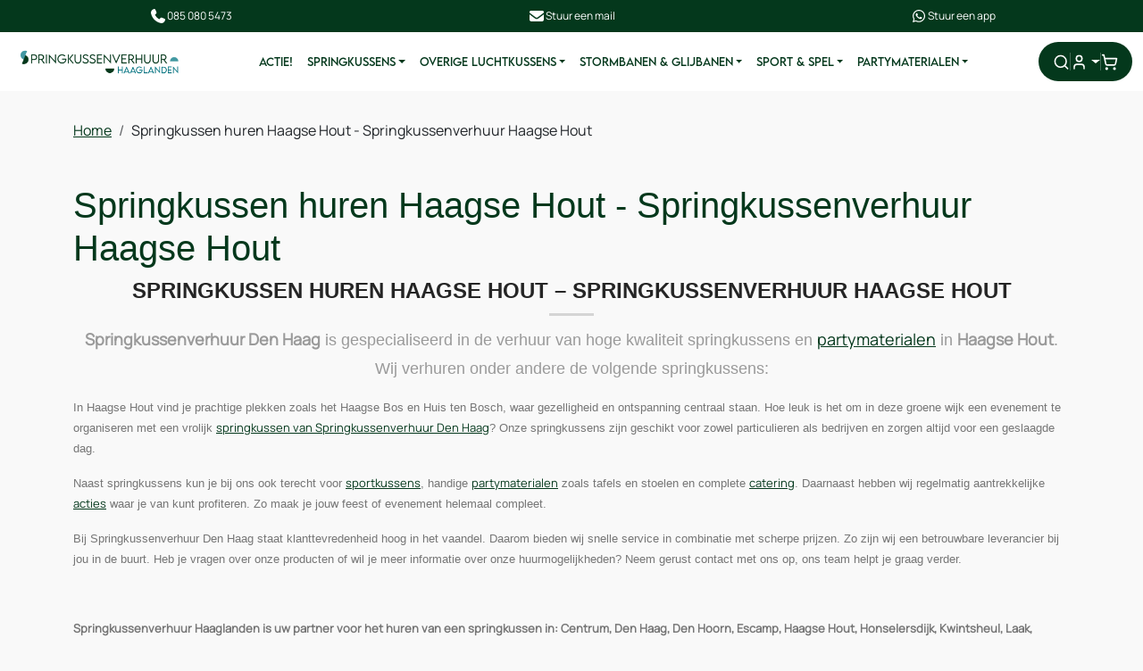

--- FILE ---
content_type: text/html; charset=utf-8
request_url: https://www.springkussenverhuur-denhaag.nl/springkussen-huren-haagse-hout-springkussenverhuur-haagse-hout
body_size: 13603
content:

<!DOCTYPE html>
<html lang="nl-NL">
<head>
    
    
        <!--
        Powered by Rentpro - Rentpro helpt verhuurbedrijven met het opzetten en optimaliseren van succesvolle webwinkels. Het enige webwinkel pakket dat zich 100% richt op verhuurbedrijven.

        Meer weten? https://www.rentpro.nl

        Rentpro BV
        Industrieweg Oost 21
        6662 NE Elst (Gelderland)

        Bel ons:            024-3592594
        Stuur een email:    michael@rentpro.nl
        -->
    <meta charset="utf-8" />
    <meta name="viewport" content="width=device-width, initial-scale=1">

    <meta name="referrer" content="no-referrer-when-downgrade">
            <title>Springkussen huren in Haagse Hout - Luchtkussen huren Haagse Hout</title>

    


    <link href="/favicon.ico" rel="shortcut icon" type="image/x-icon" />
            <meta name="description" content="Springkussens huren in Haagse Hout - Springkussenverhuur Haagse Hout ✅ Topkwaliteit ✅ Breed assortiment ✅ Dicht bij jou in de buurt ✅ Scherpe prijzen" />

    

    <link href="/bundles/css?v=638981044953371386" rel="stylesheet"/>

    <script src="/bundles/modernizr?v=8R7xM-nhh0JS_2m8JnGPueoRmbg_rhRqXSi5KzS7duM1"></script>


        <script src="https://ajax.googleapis.com/ajax/libs/jquery/1.7.1/jquery.min.js?311"></script>

        <script src="https://ajax.googleapis.com/ajax/libs/jquery/3.2.1/jquery.min.js?311"></script>


        <script src="/Scripts/jquery.validate.min.js?311"></script>
        <script src="/Scripts/jquery.validate.unobtrusive.min.js?311"></script>
        <script src="/Scripts/jquery.unobtrusive-ajax.min.js?311"></script>










            <link rel="canonical" href="https://www.springkussenverhuur-denhaag.nl/springkussen-huren-haagse-hout-springkussenverhuur-haagse-hout" />
    <meta property="og:url" content="https://www.springkussenverhuur-denhaag.nl/content/index/springkussen-huren-haagse-hout-springkussenverhuur-haagse-hout">
    <meta property="og:type" content="website" />
    <meta property="og:title" content="Springkussen huren in Haagse Hout - Luchtkussen huren Haagse Hout" />
    <meta property="og:description" content="Springkussens huren in Haagse Hout - Springkussenverhuur Haagse Hout ✅ Topkwaliteit ✅ Breed assortiment ✅ Dicht bij jou in de buurt ✅ Scherpe prijzen" />
        <meta property="og:image" content="https://www.springkussenverhuur-denhaag.nl/Company/_Template/Images/SKV-Haaglanden.png" />
    <meta property="og:site_name" content="www.springkussenverhuur-denhaag.nl">
    <meta property="article:author" content="Springkussenverhuur Haaglanden">
    <meta property="twitter:card" content="summary_large_image">
            <!-- Global site tag (gtag.js) - Google Analytics --><script async src="https://www.googletagmanager.com/gtag/js?id=UA-59885426-6"></script><script>  window.dataLayer = window.dataLayer || [];  function gtag(){dataLayer.push(arguments);}  gtag('js', new Date());  gtag('config', 'UA-59885426-6');</script>
    


    
    
</head>

<body class="nay-home" data-bs-spy="none" data-bs-target="none">
    <div class="rp__wrap">
        






        
            
                                        

<header id="page_head" class="rp__header">
<div class="rp__header__row-sub bg-secondary py-2">
    <div class="container">
        <div class="row">
            <div class="col">
                <a class="d-flex flex-center gap-1 text-white" href="tel:0850805473">
          <svg xmlns="http://www.w3.org/2000/svg" viewBox="0 0 640 640" width="20" height="20">
            <path fill="currentColor" d="M224.2 89C216.3 70.1 195.7 60.1 176.1 65.4L170.6 66.9C106 84.5 50.8 147.1 66.9 223.3C104 398.3 241.7 536 416.7 573.1C493 589.3 555.5 534 573.1 469.4L574.6 463.9C580 444.2 569.9 423.6 551.1 415.8L453.8 375.3C437.3 368.4 418.2 373.2 406.8 387.1L368.2 434.3C297.9 399.4 241.3 341 208.8 269.3L253 233.3C266.9 222 271.6 202.9 264.8 186.3L224.2 89z">
            </path>
          </svg> 085 080 5473
        </a>
            </div>
            <div class="col">
                <a class="d-flex flex-center gap-1 text-white" href="mailto:info@springkussenverhuur-haaglanden.nl">
          <svg xmlns="http://www.w3.org/2000/svg" viewBox="0 0 640 640" width="20" height="20">
            <path fill="currentColor" d="M112 128C85.5 128 64 149.5 64 176C64 191.1 71.1 205.3 83.2 214.4L291.2 370.4C308.3 383.2 331.7 383.2 348.8 370.4L556.8 214.4C568.9 205.3 576 191.1 576 176C576 149.5 554.5 128 528 128L112 128zM64 260L64 448C64 483.3 92.7 512 128 512L512 512C547.3 512 576 483.3 576 448L576 260L377.6 408.8C343.5 434.4 296.5 434.4 262.4 408.8L64 260z">
            </path>
          </svg> Stuur een mail
        </a>
            </div>
            <div class="col">
                <a class="d-flex flex-center gap-1 text-white" href="https://wa.me/+31850805473" _target="blank">
          <svg xmlns="http://www.w3.org/2000/svg" viewBox="0 0 640 640" width="20" height="20">
            <path fill="currentColor" d="M476.9 161.1C435 119.1 379.2 96 319.9 96C197.5 96 97.9 195.6 97.9 318C97.9 357.1 108.1 395.3 127.5 429L96 544L213.7 513.1C246.1 530.8 282.6 540.1 319.8 540.1L319.9 540.1C442.2 540.1 544 440.5 544 318.1C544 258.8 518.8 203.1 476.9 161.1zM319.9 502.7C286.7 502.7 254.2 493.8 225.9 477L219.2 473L149.4 491.3L168 423.2L163.6 416.2C145.1 386.8 135.4 352.9 135.4 318C135.4 216.3 218.2 133.5 320 133.5C369.3 133.5 415.6 152.7 450.4 187.6C485.2 222.5 506.6 268.8 506.5 318.1C506.5 419.9 421.6 502.7 319.9 502.7zM421.1 364.5C415.6 361.7 388.3 348.3 383.2 346.5C378.1 344.6 374.4 343.7 370.7 349.3C367 354.9 356.4 367.3 353.1 371.1C349.9 374.8 346.6 375.3 341.1 372.5C308.5 356.2 287.1 343.4 265.6 306.5C259.9 296.7 271.3 297.4 281.9 276.2C283.7 272.5 282.8 269.3 281.4 266.5C280 263.7 268.9 236.4 264.3 225.3C259.8 214.5 255.2 216 251.8 215.8C248.6 215.6 244.9 215.6 241.2 215.6C237.5 215.6 231.5 217 226.4 222.5C221.3 228.1 207 241.5 207 268.8C207 296.1 226.9 322.5 229.6 326.2C232.4 329.9 268.7 385.9 324.4 410C359.6 425.2 373.4 426.5 391 423.9C401.7 422.3 423.8 410.5 428.4 397.5C433 384.5 433 373.4 431.6 371.1C430.3 368.6 426.6 367.2 421.1 364.5z">
            </path>
          </svg> Stuur een app
        </a>
            </div>
        </div>
    </div>
</div>    <div class="rp__header__row-main navbar navbar-expand-lg py-2">
        <div class="container-fluid">
            <!-- Logo -->
                <a class="navbar-brand d-flex align-items-center" href=/ aria-label="naar homepage">
                    <picture><source srcset="/Company/_Template/imagesWebP/SKV-Haaglanden.webp" type="image/webp"
><img src="/Company/_Template/images/SKV-Haaglanden.png"
 alt="Springkussenverhuur Haaglanden ov Haaglanden verhuur BV Logo"></picture>

                </a>


            <div class="offcanvas offcanvas-start" tabindex="-1" id="navbarOffcanvas" aria-labelledby="navbarOffcanvasLabel">
                <div id="rp__search__collapse" class="collapse position-absolute start-0 top-0 end-0 bottom-0 z-3 bg-white">
<form action="/search?SearchOrderBy=Relevance" method="post">                        <div class="input-group">
                            <input type="search" name="SearchString" class="form-control border-0" aria-label="zoekbalk" placeholder="Zoeken naar..." onblur="this.placeholder = 'Waar ben je naar op zoek?'" onfocus="this.placeholder = ''" />
                            <button type="submit" class="btn border-0" aria-label="Zoeken"><i class="fa-solid fa-magnifying-glass bi bi-search ma ma-l_search" aria-hidden="true"></i></button>
                        </div>
</form>                </div>
                <div class="offcanvas-header d-lg-none">
                    <div class="offcanvas-title" id="navbarOffcanvasLabel">
<form action="/search?SearchOrderBy=Relevance" method="post">                            <div class="input-group">
                                <input type="search" name="SearchString" class="form-control border-0" aria-label="zoekbalk" placeholder="Zoeken naar..." onblur="this.placeholder = 'Waar ben je naar op zoek?'" onfocus="this.placeholder = ''" />
                                <button type="submit" class="btn border-0" aria-label="Zoeken"><i class="fa-solid fa-magnifying-glass bi bi-search ma ma-l_search" aria-hidden="true"></i></button>
                            </div>
</form>                    </div>
                    <button type="button" class="btn d-flex text-dark" data-bs-dismiss="offcanvas" aria-label="Close">
                        <i class="fa-solid fa-xmark bi bi-x-lg ma ma-close"></i>
                        <span class="visually-hidden">Sluiten</span>
                    </button>
                </div>
                <div class="offcanvas-body p-0">
                    <nav class="navbar navbar-expand-lg py-2">
                        <!-- Navigation -->
                            <ul class="navbar-nav">
                                    <li class="nav-item d-lg-none">
                                        <a class="nav-link py-3 py-lg-2" href="/?Comparer=System.Collections.Generic.GenericEqualityComparer%601%5BSystem.String%5D&amp;Count=2&amp;Keys=System.Collections.Generic.Dictionary%602%2BKeyCollection%5BSystem.String%2CSystem.Object%5D&amp;Values=System.Collections.Generic.Dictionary%602%2BValueCollection%5BSystem.String%2CSystem.Object%5D">Home</a>
                                    </li>
                                                                            <li class="nav-item">
                                                <a class="nav-link py-3 py-lg-2" href="/actie">
                                                    ACTIE!
                                                </a>
                                            </li>
                                            <li class="nav-item dropdown">
                                                <a href="#" class="nav-link py-3 py-lg-2 dropdown-toggle" data-bs-toggle="dropdown">

                                                    Springkussens 
                                                </a>
                                                    <div class="dropdown-menu border-0 bg-secondary p-2" aria-labelledby="Springkussens-">
                                                        <div class="d-flex">
                                                            <div class="col-12 col-lg-6 me-lg-auto">
                                                                <ul class="list-unstyled">
                                                                    <li class="nav-item">
                                                                        <a class="d-flex align-items-center justify-content-between dropdown-item fw-bold large" href="/springkussens">
                                                                            Springkussens 
                                                                            <i class="fa-solid fa-chevron-right bi bi-chevron-right ma ma-chevron_right d-lg-none"></i>
                                                                        </a>
                                                                    </li>
                                                                            <li class="nav-item">
                                                                                <a class="d-flex align-items-center justify-content-between dropdown-item" href="/springkussen-open">
                                                                                    Springkussen Open
                                                                                    <i class="fa-solid fa-chevron-right bi bi-chevron-right ma ma-chevron_right d-lg-none"></i>
                                                                                </a>
                                                                            </li>
                                                                            <li class="nav-item">
                                                                                <a class="d-flex align-items-center justify-content-between dropdown-item" href="/springkussen-overdekt">
                                                                                    Springkussen Overdekt
                                                                                    <i class="fa-solid fa-chevron-right bi bi-chevron-right ma ma-chevron_right d-lg-none"></i>
                                                                                </a>
                                                                            </li>
                                                                            <li class="nav-item">
                                                                                <a class="d-flex align-items-center justify-content-between dropdown-item" href="/springkussen-glijbaan">
                                                                                    Springkussens met Glijbaan
                                                                                    <i class="fa-solid fa-chevron-right bi bi-chevron-right ma ma-chevron_right d-lg-none"></i>
                                                                                </a>
                                                                            </li>
                                                                            <li class="nav-item">
                                                                                <a class="d-flex align-items-center justify-content-between dropdown-item" href="/speelkussens">
                                                                                    Speelkussens
                                                                                    <i class="fa-solid fa-chevron-right bi bi-chevron-right ma ma-chevron_right d-lg-none"></i>
                                                                                </a>
                                                                            </li>
                                                                </ul>
                                                            </div>
                                                            <div class="col-5 d-none d-lg-flex align-items-center justify-content-end">
                                                                <picture><source srcset="/Company/_Template/Pictures/CategoryWebP/Spring-en-speel_wit.webp" type="image/webp"
><img src="/Company/_Template/Pictures/Category/Spring-en-speel_wit.jpg"
 class="img-fluid" loading="lazy" width="300" height="300"></picture>

                                                            </div>
                                                        </div>
                                                    </div>
                                            </li>
                                            <li class="nav-item dropdown">
                                                <a href="#" class="nav-link py-3 py-lg-2 dropdown-toggle" data-bs-toggle="dropdown">

                                                    Overige Luchtkussens
                                                </a>
                                                    <div class="dropdown-menu border-0 bg-secondary p-2" aria-labelledby="Overige-Luchtkussens">
                                                        <div class="d-flex">
                                                            <div class="col-12 col-lg-6 me-lg-auto">
                                                                <ul class="list-unstyled">
                                                                    <li class="nav-item">
                                                                        <a class="d-flex align-items-center justify-content-between dropdown-item fw-bold large" href="/overige-luchtkussens">
                                                                            Overige Luchtkussens
                                                                            <i class="fa-solid fa-chevron-right bi bi-chevron-right ma ma-chevron_right d-lg-none"></i>
                                                                        </a>
                                                                    </li>
                                                                            <li class="nav-item">
                                                                                <a class="d-flex align-items-center justify-content-between dropdown-item" href="/spelkussens">
                                                                                    Spelkussens
                                                                                    <i class="fa-solid fa-chevron-right bi bi-chevron-right ma ma-chevron_right d-lg-none"></i>
                                                                                </a>
                                                                            </li>
                                                                            <li class="nav-item">
                                                                                <a class="d-flex align-items-center justify-content-between dropdown-item" href="/sportkussens">
                                                                                    Sportkussens
                                                                                    <i class="fa-solid fa-chevron-right bi bi-chevron-right ma ma-chevron_right d-lg-none"></i>
                                                                                </a>
                                                                            </li>
                                                                            <li class="nav-item">
                                                                                <a class="d-flex align-items-center justify-content-between dropdown-item" href="/voetbal-attracties">
                                                                                    Voetbal Attracties
                                                                                    <i class="fa-solid fa-chevron-right bi bi-chevron-right ma ma-chevron_right d-lg-none"></i>
                                                                                </a>
                                                                            </li>
                                                                            <li class="nav-item">
                                                                                <a class="d-flex align-items-center justify-content-between dropdown-item" href="/water-attracties">
                                                                                    Water Attracties
                                                                                    <i class="fa-solid fa-chevron-right bi bi-chevron-right ma ma-chevron_right d-lg-none"></i>
                                                                                </a>
                                                                            </li>
                                                                </ul>
                                                            </div>
                                                            <div class="col-5 d-none d-lg-flex align-items-center justify-content-end">
                                                                <picture><source srcset="/Company/_Template/Pictures/CategoryWebP/Overige_kussens.webp" type="image/webp"
><img src="/Company/_Template/Pictures/Category/Overige_kussens.jpg"
 class="img-fluid" loading="lazy" width="300" height="300"></picture>

                                                            </div>
                                                        </div>
                                                    </div>
                                            </li>
                                            <li class="nav-item dropdown">
                                                <a href="#" class="nav-link py-3 py-lg-2 dropdown-toggle" data-bs-toggle="dropdown">

                                                    Stormbanen &amp; Glijbanen
                                                </a>
                                                    <div class="dropdown-menu border-0 bg-secondary p-2" aria-labelledby="Stormbanen--Glijbanen">
                                                        <div class="d-flex">
                                                            <div class="col-12 col-lg-6 me-lg-auto">
                                                                <ul class="list-unstyled">
                                                                    <li class="nav-item">
                                                                        <a class="d-flex align-items-center justify-content-between dropdown-item fw-bold large" href="/stormbanen-en-glijbanen">
                                                                            Stormbanen &amp; Glijbanen
                                                                            <i class="fa-solid fa-chevron-right bi bi-chevron-right ma ma-chevron_right d-lg-none"></i>
                                                                        </a>
                                                                    </li>
                                                                            <li class="nav-item">
                                                                                <a class="d-flex align-items-center justify-content-between dropdown-item" href="/glijbanen">
                                                                                    Glijbanen
                                                                                    <i class="fa-solid fa-chevron-right bi bi-chevron-right ma ma-chevron_right d-lg-none"></i>
                                                                                </a>
                                                                            </li>
                                                                            <li class="nav-item">
                                                                                <a class="d-flex align-items-center justify-content-between dropdown-item" href="/stormbanen">
                                                                                    Stormbanen
                                                                                    <i class="fa-solid fa-chevron-right bi bi-chevron-right ma ma-chevron_right d-lg-none"></i>
                                                                                </a>
                                                                            </li>
                                                                </ul>
                                                            </div>
                                                            <div class="col-5 d-none d-lg-flex align-items-center justify-content-end">
                                                                <picture><source srcset="/Company/_Template/Pictures/CategoryWebP/Stormbaan_Piraten.webp" type="image/webp"
><img src="/Company/_Template/Pictures/Category/Stormbaan_Piraten.jpg"
 class="img-fluid" loading="lazy" width="300" height="300"></picture>

                                                            </div>
                                                        </div>
                                                    </div>
                                            </li>
                                            <li class="nav-item dropdown">
                                                <a href="#" class="nav-link py-3 py-lg-2 dropdown-toggle" data-bs-toggle="dropdown">

                                                    Sport &amp; Spel
                                                </a>
                                                    <div class="dropdown-menu border-0 bg-secondary p-2" aria-labelledby="Sport--Spel">
                                                        <div class="d-flex">
                                                            <div class="col-12 col-lg-6 me-lg-auto">
                                                                <ul class="list-unstyled">
                                                                    <li class="nav-item">
                                                                        <a class="d-flex align-items-center justify-content-between dropdown-item fw-bold large" href="/sport-en-spel">
                                                                            Sport &amp; Spel
                                                                            <i class="fa-solid fa-chevron-right bi bi-chevron-right ma ma-chevron_right d-lg-none"></i>
                                                                        </a>
                                                                    </li>
                                                                            <li class="nav-item">
                                                                                <a class="d-flex align-items-center justify-content-between dropdown-item" href="/spelletjes">
                                                                                    Spelletjes
                                                                                    <i class="fa-solid fa-chevron-right bi bi-chevron-right ma ma-chevron_right d-lg-none"></i>
                                                                                </a>
                                                                            </li>
                                                                            <li class="nav-item">
                                                                                <a class="d-flex align-items-center justify-content-between dropdown-item" href="/attracties">
                                                                                    Attracties
                                                                                    <i class="fa-solid fa-chevron-right bi bi-chevron-right ma ma-chevron_right d-lg-none"></i>
                                                                                </a>
                                                                            </li>
                                                                            <li class="nav-item">
                                                                                <a class="d-flex align-items-center justify-content-between dropdown-item" href="/materiaal">
                                                                                    Materiaal
                                                                                    <i class="fa-solid fa-chevron-right bi bi-chevron-right ma ma-chevron_right d-lg-none"></i>
                                                                                </a>
                                                                            </li>
                                                                </ul>
                                                            </div>
                                                            <div class="col-5 d-none d-lg-flex align-items-center justify-content-end">
                                                                <picture><source srcset="/Company/_Template/Pictures/CategoryWebP/cat_attracties_300.webp" type="image/webp"
><img src="/Company/_Template/Pictures/Category/cat_attracties_300.jpg"
 class="img-fluid" loading="lazy" width="300" height="300"></picture>

                                                            </div>
                                                        </div>
                                                    </div>
                                            </li>
                                            <li class="nav-item dropdown">
                                                <a href="#" class="nav-link py-3 py-lg-2 dropdown-toggle" data-bs-toggle="dropdown">

                                                    Partymaterialen
                                                </a>
                                                    <div class="dropdown-menu border-0 bg-secondary p-2" aria-labelledby="Partymaterialen">
                                                        <div class="d-flex">
                                                            <div class="col-12 col-lg-6 me-lg-auto">
                                                                <ul class="list-unstyled">
                                                                    <li class="nav-item">
                                                                        <a class="d-flex align-items-center justify-content-between dropdown-item fw-bold large" href="/partymaterialen">
                                                                            Partymaterialen
                                                                            <i class="fa-solid fa-chevron-right bi bi-chevron-right ma ma-chevron_right d-lg-none"></i>
                                                                        </a>
                                                                    </li>
                                                                            <li class="nav-item">
                                                                                <a class="d-flex align-items-center justify-content-between dropdown-item" href="/blikvangers">
                                                                                    Blikvangers
                                                                                    <i class="fa-solid fa-chevron-right bi bi-chevron-right ma ma-chevron_right d-lg-none"></i>
                                                                                </a>
                                                                            </li>
                                                                            <li class="nav-item">
                                                                                <a class="d-flex align-items-center justify-content-between dropdown-item" href="/partymaterialen-sub">
                                                                                    Partymaterialen sub
                                                                                    <i class="fa-solid fa-chevron-right bi bi-chevron-right ma ma-chevron_right d-lg-none"></i>
                                                                                </a>
                                                                            </li>
                                                                            <li class="nav-item">
                                                                                <a class="d-flex align-items-center justify-content-between dropdown-item" href="/tenten">
                                                                                    Tenten
                                                                                    <i class="fa-solid fa-chevron-right bi bi-chevron-right ma ma-chevron_right d-lg-none"></i>
                                                                                </a>
                                                                            </li>
                                                                            <li class="nav-item">
                                                                                <a class="d-flex align-items-center justify-content-between dropdown-item" href="/licht-geluid">
                                                                                    Licht &amp; Geluid
                                                                                    <i class="fa-solid fa-chevron-right bi bi-chevron-right ma ma-chevron_right d-lg-none"></i>
                                                                                </a>
                                                                            </li>
                                                                            <li class="nav-item">
                                                                                <a class="d-flex align-items-center justify-content-between dropdown-item" href="/catering">
                                                                                    Catering
                                                                                    <i class="fa-solid fa-chevron-right bi bi-chevron-right ma ma-chevron_right d-lg-none"></i>
                                                                                </a>
                                                                            </li>
                                                                </ul>
                                                            </div>
                                                            <div class="col-5 d-none d-lg-flex align-items-center justify-content-end">
                                                                <picture><source srcset="/Company/_Template/Pictures/CategoryWebP/cat_feest_horeca_300.webp" type="image/webp"
><img src="/Company/_Template/Pictures/Category/cat_feest_horeca_300.jpg"
 class="img-fluid" loading="lazy" width="300" height="300"></picture>

                                                            </div>
                                                        </div>
                                                    </div>
                                            </li>
                                                                    <li class="nav-item d-lg-none"><a class="nav-link py-3 py-lg-2" href="/actie">Actie!</a></li>
                                    <li class="nav-item d-lg-none"><a class="nav-link py-3 py-lg-2" href="/springkussens">Springkussens</a></li>
                                    <li class="nav-item d-lg-none"><a class="nav-link py-3 py-lg-2" href="/stormbanen-en-glijbanen">Stormbanen &amp; Glijbanen</a></li>
                                    <li class="nav-item d-lg-none"><a class="nav-link py-3 py-lg-2" href="/overige-luchtkussens">Overige Luchtkussens</a></li>
                                    <li class="nav-item d-lg-none"><a class="nav-link py-3 py-lg-2" href="/partymaterialen">Partymaterialen</a></li>
                                    <li class="nav-item d-lg-none"><a class="nav-link py-3 py-lg-2" href="https://www.springkussenverhuur-denhaag.nl/contact">Contact</a></li>
                                                                                            </ul>
                                            </nav>
                </div>
            </div>

            <div class="rp__header__actions ms-lg-3">
                <a class="rp__search__collapse nav-link d-none d-lg-flex btn-adapt-toggle position-relative" href="#rp__search__collapse" role="button" aria-label="zoeken" data-bs-toggle="collapse" aria-expanded="false" aria-controls="rp__search__collapse">
                    <i class="fa-solid fa-search bi bi-search ma ma-l_search state_top position-absolute start-0"></i>
                    <i class="fa-solid fa-xmark bi bi-x-lg ma ma-close state_bottom position-absolute start-0"></i>
                </a>

                    <span class="vr d-none d-lg-inline"></span>
                    <a class="nav-link d-lg-none" aria-label="mijn account" href="/account/login">
                        <i class="fa-solid fa-user-circle bi bi-person-circle ma ma-l_user"></i>
                    </a>
                    <div class="rp__header__account d-none d-lg-block dropdown">
                        <button class="dropdown-toggle nav-link d-flex flex-center" type="button" id="loginD" data-bs-toggle="dropdown" aria-expanded="false" aria-label="mijn account">
                            <i class="fa-solid fa-user-circle bi bi-person-circle ma ma-l_user"></i>
                        </button>
                        <div class="dropdown-menu dropdown-menu-end" aria-labelledby="loginD">

<form action="/account/loginheader/springkussen-huren-haagse-hout-springkussenverhuur-haagse-hout" method="post"><input name="__RequestVerificationToken" type="hidden" value="HfO_8AjD8uD-pCzuiiWp5Xt7xQ30uqIoI1ye3UPMUMhI6Z8RCvB9VpbzqmA7FLY54uE1hXKyhi53UFUXQhZylSxiLXmvcQsLAXgzKsKfEX7InQlQmtJMLWFod2_q3w6Vcu02-0y44eiCocVCmCkieg2" />        <fieldset>
            <div class="card border-0 p-4 py-2">
                <p class="mb-4 fw-bold text-primary text-center">Log in op mijn account</p>
                <form>
                    <div class="mb-3">
                        <label for="UserName">E-mailadres</label>
                        <input class="form-control" data-val="true" data-val-required="Vul aub uw gebruikersnaam in" id="UserName" name="UserName" type="text" value="" />
                        <span class="field-validation-valid" data-valmsg-for="UserName" data-valmsg-replace="true"></span>
                    </div>
                    <div class="mb-3">
                        <label for="Password">Wachtwoord</label>
                        <input class="form-control" data-val="true" data-val-required="Vul aub uw wachtwoord in" id="Password" name="Password" type="password" />
                        <span class="field-validation-valid" data-valmsg-for="Password" data-valmsg-replace="true"></span>
                    </div>
                    <div class="form-check mb-3 ps-0">
                        <input data-val="true" data-val-required="The Houd mij ingelogd field is required." id="RememberMe" name="RememberMe" style="margin:0" type="checkbox" value="true" /><input name="RememberMe" type="hidden" value="false" />
                        <label class="checkbox" for="RememberMe">Houd mij ingelogd</label>
                    </div>
                    <input id="wwwLogin" class="btn btn-primary mb-3" type="submit" value="Inloggen" />
                    <div>
                        Nog geen account? <a class="text-primary text-decoration-underline" href="/account/register">Registreren</a> <br />
                        <a class="text-primary text-decoration-underline" href="/account/resetpassword?Length=7">Ik ben mijn wachtwoord vergeten</a>
                    </div>
                </form>
            </div>
        </fieldset>
</form>
                        </div>
                    </div>
                <span class="vr"></span>
                <a class="nav-link d-lg-none position-relative" aria-label="winkelwagen" href="/shoppingcart/shopcart">
                    <i class="fa-solid fa-shopping-cart bi bi-basket3 ma ma-l_shopping_cart"></i>
                </a>
                <div class="rp__header__cart d-none d-lg-flex flex-center dropdown">
                    <button type="button" class="nav-link d-flex flex-center" aria-label="winkelwagen" data-bs-toggle="dropdown" aria-expanded="false">
                        <i class="fa-solid fa-shopping-cart bi bi-basket3 ma ma-l_shopping_cart"></i>
                    </button>
                    

            <ul class="dropdown-menu dropdown-menu-end" id="shopcartsummary">
                <li class="dropdown-item">Je huurmandje is nog leeg.</li>
            </ul>

                </div>
                <span class="vr d-lg-none"></span>
                <button class="nav-link offcanvas-toggler" aria-label="menu" type="button" data-bs-toggle="offcanvas" data-bs-target="#navbarOffcanvas" aria-controls="navbarOffcanvas">
                    <i class="fa-solid fa-bars bi bi-list ma ma-l_menu"></i>
                </button>
                            </div>
        </div>
    </div>
</header>                                                                                                                                                                                                    <main id="page_content" class="rp__content">
                                <div class="container">
                                                <div class="rp__content__nav row">
                                <div class="col-12 rp__content-crumb my-3">
        <nav class="rp__nav-crumb" aria-label="breadcrumb">
            <ul class="breadcrumb m-0 p-0">
                                <li class="breadcrumb-item"><a href="/">Home</a></li>
                            <li class="breadcrumb-item" aira-current="page"><span>Springkussen huren Haagse Hout - Springkussenverhuur Haagse Hout</span></li>

            </ul>
        </nav>

                                </div>
                                <div class="col-12 d-flex align-items-center justify-content-between flex-wrap mb-3">
                                </div>
                            </div>
                    
                    <div class="rp__main row g-4">
                        <div id="modal-loader" class="modal-loader text-center mb-4" style="display: none">
                            <div class="d-flex flex-center h-100">
                                <i class="fa-solid fa-spinner bi bi-arrow-clockwise ma ma-progress loading" aria-hidden="true"></i>
                                <span>Een moment geduld...</span>
                            </div>
                        </div>

                            <aside id="page_aside" class="rp__aside col-md-3 collapse">


            <ul class="dropdown-menu dropdown-menu-end" id="shopcartsummary">
                <li class="dropdown-item">Je huurmandje is nog leeg.</li>
            </ul>
                                <ul class="list-group rp__aside-filters">

            <li class="list-group-item list-group-head">
                    <a class="d-flex align-items-center" href=/>
                        <i class="fa-solid fa-list-alt bi bi-card-list ma ma-category me-2"></i>Wat wil je huren?
                    </a>
            </li>
                <li class="list-group-item">
                    <div class="d-flex align-items-center">
                        <a href="/actie" class="">ACTIE!</a>
                    </div>
                </li>
                <li class="hasChildren list-group-item">
                    <div class="d-flex align-items-center">
                        <a href="/springkussens" class="">Springkussens </a>
                            <a class="rp__aside-category ms-auto collapsed" data-bs-toggle="collapse" data-bs-target="#Springkussens-" href="#Springkussens-" role="button" aria-label="toon /verberg categorieen" aria-expanded="false" aria-controls="Springkussens-">
                                <i class="fas fa-chevron-up bi bi-chevron-up ma ma-arrow_drop_up"></i>
                            </a>
                    </div>
                        <ul id="Springkussens-" class="list-unstyled collapse ms-2">
                                <li>
                                    <a href="/springkussen-open" class="">Springkussen Open</a>
                                </li>
                                <li>
                                    <a href="/springkussen-overdekt" class="">Springkussen Overdekt</a>
                                </li>
                                <li>
                                    <a href="/springkussen-glijbaan" class="">Springkussens met Glijbaan</a>
                                </li>
                                <li>
                                    <a href="/speelkussens" class="">Speelkussens</a>
                                </li>
                        </ul>
                </li>
                <li class="hasChildren list-group-item">
                    <div class="d-flex align-items-center">
                        <a href="/overige-luchtkussens" class="">Overige Luchtkussens</a>
                            <a class="rp__aside-category ms-auto collapsed" data-bs-toggle="collapse" data-bs-target="#Overige-Luchtkussens" href="#Overige-Luchtkussens" role="button" aria-label="toon /verberg categorieen" aria-expanded="false" aria-controls="Overige-Luchtkussens">
                                <i class="fas fa-chevron-up bi bi-chevron-up ma ma-arrow_drop_up"></i>
                            </a>
                    </div>
                        <ul id="Overige-Luchtkussens" class="list-unstyled collapse ms-2">
                                <li>
                                    <a href="/spelkussens" class="">Spelkussens</a>
                                </li>
                                <li>
                                    <a href="/sportkussens" class="">Sportkussens</a>
                                </li>
                                <li>
                                    <a href="/voetbal-attracties" class="">Voetbal Attracties</a>
                                </li>
                                <li>
                                    <a href="/water-attracties" class="">Water Attracties</a>
                                </li>
                        </ul>
                </li>
                <li class="hasChildren list-group-item">
                    <div class="d-flex align-items-center">
                        <a href="/stormbanen-en-glijbanen" class="">Stormbanen &amp; Glijbanen</a>
                            <a class="rp__aside-category ms-auto collapsed" data-bs-toggle="collapse" data-bs-target="#Stormbanen---Glijbanen" href="#Stormbanen---Glijbanen" role="button" aria-label="toon /verberg categorieen" aria-expanded="false" aria-controls="Stormbanen---Glijbanen">
                                <i class="fas fa-chevron-up bi bi-chevron-up ma ma-arrow_drop_up"></i>
                            </a>
                    </div>
                        <ul id="Stormbanen---Glijbanen" class="list-unstyled collapse ms-2">
                                <li>
                                    <a href="/glijbanen" class="">Glijbanen</a>
                                </li>
                                <li>
                                    <a href="/stormbanen" class="">Stormbanen</a>
                                </li>
                        </ul>
                </li>
                <li class="hasChildren list-group-item">
                    <div class="d-flex align-items-center">
                        <a href="/sport-en-spel" class="">Sport &amp; Spel</a>
                            <a class="rp__aside-category ms-auto collapsed" data-bs-toggle="collapse" data-bs-target="#Sport---Spel" href="#Sport---Spel" role="button" aria-label="toon /verberg categorieen" aria-expanded="false" aria-controls="Sport---Spel">
                                <i class="fas fa-chevron-up bi bi-chevron-up ma ma-arrow_drop_up"></i>
                            </a>
                    </div>
                        <ul id="Sport---Spel" class="list-unstyled collapse ms-2">
                                <li>
                                    <a href="/spelletjes" class="">Spelletjes</a>
                                </li>
                                <li>
                                    <a href="/attracties" class="">Attracties</a>
                                </li>
                                <li>
                                    <a href="/materiaal" class="">Materiaal</a>
                                </li>
                        </ul>
                </li>
                <li class="hasChildren list-group-item">
                    <div class="d-flex align-items-center">
                        <a href="/partymaterialen" class="">Partymaterialen</a>
                            <a class="rp__aside-category ms-auto collapsed" data-bs-toggle="collapse" data-bs-target="#Partymaterialen" href="#Partymaterialen" role="button" aria-label="toon /verberg categorieen" aria-expanded="false" aria-controls="Partymaterialen">
                                <i class="fas fa-chevron-up bi bi-chevron-up ma ma-arrow_drop_up"></i>
                            </a>
                    </div>
                        <ul id="Partymaterialen" class="list-unstyled collapse ms-2">
                                <li>
                                    <a href="/blikvangers" class="">Blikvangers</a>
                                </li>
                                <li>
                                    <a href="/partymaterialen-sub" class="">Partymaterialen sub</a>
                                </li>
                                <li>
                                    <a href="/tenten" class="">Tenten</a>
                                        <ul class="list-unstyled ms-2" style="">
                                                <li>
                                                    <a href="/partytenten-pe" class="">Partytenten PE</a>
                                                </li>
                                                <li>
                                                    <a href="/flextenten" class="">Flextenten</a>
                                                </li>
                                        </ul>
                                </li>
                                <li>
                                    <a href="/licht-geluid" class="">Licht &amp; Geluid</a>
                                </li>
                                <li>
                                    <a href="/catering" class="">Catering</a>
                                </li>
                        </ul>
                </li>
                                </ul>
                            </aside>

                        <section class="rp__main-content col">
                            

<header class="title">
    <h1>Springkussen huren Haagse Hout - Springkussenverhuur Haagse Hout</h1>
</header>



<section class="content-text">
    <h2 style="box-sizing: border-box; padding: 0px; margin: 0px 0px 10px; font-size: 24px; font-family: Montserrat, sans-serif; font-weight: bold; line-height: 1.3; color: rgb(37, 37, 37); text-transform: uppercase; text-align: center;">SPRINGKUSSEN HUREN HAAGSE HOUT – SPRINGKUSSENVERHUUR HAAGSE HOUT</h2>
<hr class="divider horizontal-break small" style="box-sizing: content-box; margin: 10px auto; height: 3px; border: none; display: block; background: rgb(213, 213, 213); width: 50px;">

<p style="color: rgb(154, 154, 154); line-height: 1.8; font-family: Raleway, sans-serif; text-align: center; font-weight: 500; font-size: 18px;">
    <strong>Springkussenverhuur Den Haag</strong> is gespecialiseerd in de verhuur van hoge kwaliteit springkussens en <a href="https://www.springkussenverhuur-denhaag.nl/partymaterialen" target="_new" rel="noopener">partymaterialen</a> in <strong>Haagse Hout</strong>.
    Wij verhuren onder andere de volgende springkussens:
</p>

<p style="font-size: 13px; color: rgb(118, 118, 118); line-height: 1.8; font-family: Raleway, sans-serif; text-align: start;">
    In Haagse Hout vind je prachtige plekken zoals het Haagse Bos en Huis ten Bosch, waar gezelligheid en ontspanning centraal staan. Hoe leuk is het om in deze groene wijk een evenement te organiseren met een vrolijk <a href="https://www.springkussenverhuur-denhaag.nl/" target="_new" rel="noopener">springkussen van Springkussenverhuur Den Haag</a>? Onze springkussens zijn geschikt voor zowel particulieren als bedrijven en zorgen altijd voor een geslaagde dag.
</p>

<p style="font-size: 13px; color: rgb(118, 118, 118); line-height: 1.8; font-family: Raleway, sans-serif; text-align: start;">
    Naast springkussens kun je bij ons ook terecht voor <a href="https://www.springkussenverhuur-denhaag.nl/sportkussens" target="_new" rel="noopener">sportkussens</a>, handige <a href="https://www.springkussenverhuur-denhaag.nl/partymaterialen" target="_new" rel="noopener">partymaterialen</a> zoals tafels en stoelen en complete <a href="https://www.springkussenverhuur-denhaag.nl/catering" target="_new" rel="noopener">catering</a>. Daarnaast hebben wij regelmatig aantrekkelijke <a href="https://www.springkussenverhuur-denhaag.nl/actie" target="_new" rel="noopener">acties</a> waar je van kunt profiteren. Zo maak je jouw feest of evenement helemaal compleet.
</p>

<p style="font-size: 13px; color: rgb(118, 118, 118); line-height: 1.8; font-family: Raleway, sans-serif; text-align: start;">
    Bij Springkussenverhuur Den Haag staat klanttevredenheid hoog in het vaandel. Daarom bieden wij snelle service in combinatie met scherpe prijzen. Zo zijn wij een betrouwbare leverancier bij jou in de buurt. Heb je vragen over onze producten of wil je
    meer informatie over onze huurmogelijkheden? Neem gerust contact met ons op, ons team helpt je graag verder.</p><p style="font-size: 13px; color: rgb(118, 118, 118); line-height: 1.8; font-family: Raleway, sans-serif; text-align: start;"><br></p><p style="font-size: 13px; color: rgb(118, 118, 118); line-height: 1.8; font-family: Raleway, sans-serif; text-align: start;">
</p>

<p style="color: rgb(118, 118, 118); line-height: 1.8; font-family: Raleway, sans-serif; text-align: start; font-size: 13px;">
    <strong>Springkussenverhuur Haaglanden is uw partner voor het huren van een springkussen in: Centrum, Den Haag, Den Hoorn, Escamp, Haagse Hout, Honselersdijk, Kwintsheul, Laak, Leidschendam, Leidschenveen-Ypenburg, Loosduinen, Monster, Naaldwijk,
    Nootdorp, Poeldijk, Rijswijk, Scheveningen, Segtbroek, Voorburg, Wateringen en Zoetermeer.</strong>
</p>

</section>






                                                    </section>


                    </div>
                                                        </div>
            </main>
                        <footer id="page_footer" class="rp__footer" >


<div class="rp__footer__row-main">
    <div class="container">
        <div class="row">
                    <div class="col">
                            <h2 class="rp__footer__header">Assortiment</h2>
                        <ul class="list-unstyled">
                                <li><a class="d-block py-2" href="https://www.springkussenverhuur-denhaag.nl/springkussens">Springkussens</a></li>
                                <li><a class="d-block py-2" href="https://www.springkussenverhuur-denhaag.nl/stormbanen-en-glijbanen">Stormbanen &amp; Glijbanen</a></li>
                                <li><a class="d-block py-2" href="https://www.springkussenverhuur-denhaag.nl/overige-luchtkussens">Overige luchtkussens</a></li>
                                <li><a class="d-block py-2" href="https://www.springkussenverhuur-denhaag.nl/partymaterialen">Partymaterialen</a></li>
                        </ul>
                    </div>                    <div class="col">
                            <h2 class="rp__footer__header">Klantenservice en voorwaarden</h2>
                        <ul class="list-unstyled">
                                <li><a class="d-block py-2" href="https://www.springkussenverhuur-denhaag.nl/overons">Over ons</a></li>
                                <li><a class="d-block py-2" href="https://www.springkussenverhuur-denhaag.nl/blog/">Nieuws</a></li>
                                <li><a class="d-block py-2" href="https://www.springkussenverhuur-denhaag.nl/op-en-afbouw">Op- en afbouw</a></li>
                                <li><a class="d-block py-2" href="https://www.springkussenverhuur-denhaag.nl/veiligwinkelen">Veilig winkelen</a></li>
                                <li><a class="d-block py-2" href="https://www.springkussenverhuur-denhaag.nl/voorwaarden">Algemene voorwaarden</a></li>
                                <li><a class="d-block py-2" href="https://www.springkussenverhuur-denhaag.nl/bezorgopties">Leveringsvoorwaarden</a></li>
                                <li><a class="d-block py-2" href="/leveringsvoorwaardenkerstenoudennieuw">Leveringsvoorwaarden Kerst en Oud &amp; Nieuw</a></li>
                                <li><a class="d-block py-2" href="/opbouwinstructies_gebruiksaanwijzingen">Opbouwinstructies &amp; Gebruiksaanwijzingen</a></li>
                        </ul>
                    </div>                    <div class="col">
                            <h2 class="rp__footer__header">Overig</h2>
                        <ul class="list-unstyled">
                                <li><a class="d-block py-2" href="/contact">Contact</a></li>
                                <li><a class="d-block py-2" href="https://www.google.com/maps/place/Springkussenverhuur+Den+Haag/@52.0639887,4.3404946,17z/data=!3m1!4b1!4m6!3m5!1s0x47c5b3d8b61c6da5:0x2a36ff92b09fcb55!8m2!3d52.0639887!4d4.3404946!16s/g/11bccjk7c7?entry=ttu&amp;g_ep=EgoyMDI1MDkxMC4wIKXMDSoASAFQAw%3D%3D">Route &amp; informatie</a></li>
                                <li><a class="d-block py-2" href="https://partytentverhuur-haaglanden.nl/">Partytentverhuur Haaglanden</a></li>
                                <li><a class="d-block py-2" href="https://www.stretchtentverhuur-randstad.nl/">Stretchtentverhuur Randstad</a></li>
                                <li><a class="d-block py-2" href="https://stretchtentverhuur-haaglanden.nl/">Stretchtentverhuur Haaglanden</a></li>
                        </ul>
                    </div>                            <div class="col">
                        <h2 class="rp__footer__header">Contactgegevens</h2>
                    <address class="rp__footer__address">
                            <p>
                                    <span>Binckhorstlaan 291 B</span><br />
                                                                    <span>2516BC&nbsp;</span><span>Den Haag</span><br />
                                                                    <span>Nederland</span>
                            </p>
                                                    <p>
                                Telefoon: <a href="tel:0850805473">085 080 54 73</a><br />
                                Email: <a href="mailto:info@springkussenverhuur-haaglanden.nl">info@springkussenverhuur-haaglanden.nl</a>
                            </p>
                                                    <p>
                                    <span>KVK 91181356</span><br />
                                                                    <span>BTW ID NL 001565354B70</span><br />
                                                                    <span>Bank NL82 INGB 0103 5468 20</span>
                            </p>
                    </address>
                        <ul class="rp__footer__socials list-unstyled d-flex gap-4">
                                <li>
                                    <a class="nav-icon" href="https://www.facebook.com/svhaaglanden/" target="_blank" rel="noopener" title="Facebook" aria-label="facebook">
                                        <i class="fab fa-facebook bi bi-facebook ma ma-facebook"></i>
                                    </a>
                                </li>
                                                                                                                    <li>
                                    <a class="nav-icon" href="https://www.linkedin.com/company/9360997/" target="_blank" rel="noopener" title="Linked In" aria-label="linkedin">
                                        <i class="fab fa-linkedin bi bi-linkedin ma ma-linkedin"></i>
                                    </a>
                                </li>
                                                            <li>
                                    <a class="nav-icon" href="https://www.instagram.com/haaglanden_verhuur/" target="_blank" rel="noopener" title="Instagram" aria-label="instagram">
                                        <i class="fab fa-instagram bi bi-instagram ma ma-instagram"></i>
                                    </a>
                                </li>
                                                                                </ul>
                </div>
        </div>
    </div>
</div>
        </footer>


                
        <div id="page_copyright" class="rp__footer__credit">
            <div class="container">
                <div class="row align-items-center">
                            <div class="col-12 col-lg-4 order-1 order-lg-0">
                                    <a class="d-flex justify-content-center justify-content-lg-start" href="https://www.rentpro.nl" target="_blank" rel="noopener">
                                            <picture>
                                                <source srcset="/Content/images/Logo/poweredby.webp" type="image/webp">
                                                <source srcset="/Content/images/Logo/poweredby.png" type="image/png">
                                                <img width="108" height="31" src="/Content/images/Logo/poweredby.png" alt="Powered by Rentpro" loading="lazy" style="display: block !important;">
                                            </picture>
                                    </a>
                            </div>
                            <div class="col-12 col-lg-4 text-center">
                                © 2025 - Springkussenverhuur Haaglanden ov Haaglanden verhuur BV
                            </div>
                            <div class="col-12 col-lg-4">
                                                            </div>
                </div>
            </div>
        </div>
    </div>


        <script src="https://cdn.jsdelivr.net/npm/bootstrap@5.1.3/dist/js/bootstrap.bundle.min.js?311" integrity="sha384-ka7Sk0Gln4gmtz2MlQnikT1wXgYsOg+OMhuP+IlRH9sENBO0LRn5q+8nbTov4+1p" crossorigin="anonymous"></script>

        <script src="/Content/datepicker/js/jquery-ui-1.12.1.custom.min.js?311"></script>
        <link href="/Content/datepicker/css/ui-lightness/jquery-ui-1.12.1.custom.min.css?311" rel="stylesheet" />

        <script src="/Content/js/Datepicker.js?2?311"></script>

                








        <script>
        var jsLanguageURLPrefix = "";

        function addToCart(productid, ajax, callback) {

            if (ajax == "true") {
                addToCartAjax(productid, callback);
            }
            else {
                addToCartStandard(productid);
            }
        }

        $(document).ajaxComplete(function (event, xhr, settings) {
            if (settings.url == "/shoppingcart/AddToCartAjax") {
                $.ajax({
                    cache: false,
                    url: "/shoppingcart/ShopCartHeader",
                    success: function (data) {
                        $("#shopcartheader").html(data);
                    }
                })
            }
        });

        $("#ShowVAT").on("change", function () {
            var expire = new Date();
            expire.setDate(expire.getDate() + 1);
            document.cookie = "VATCookieSwitch=" + document.getElementById('ShowVAT').checked + ";" + "expires=" + expire.toGMTString() + "; path=/" + ";";
            window.location.reload();
        })

        function addToCartAjax(productid, callback) {
            var PCode = $("#prdCode-" + productid).val();
            var PAmount = 1;
            if ($("#productamount-" + productid).val() != undefined) {
                PAmount = $("#productamount-" + productid).val();
            }
            var Ppackage = 0;
            if ($('#productPackageSelector').length) {
                Ppackage = $('#productPackageSelector').find("option:selected").val()
            }

            $.ajax({
                cache: false,
                url: jsLanguageURLPrefix +"/shoppingcart/AddToCartAjax",
                type: "POST",
                data: {
                    id: productid,
                    prdCode: PCode,
                    amount: PAmount,
                    packageId: Ppackage,
                },
                success: function (data) {
                    callback(productid);
                    $("#shopcartsummary").html(data[1]);
                    $(".bc-amount-shopcart").html(data[3]);

                    var button = $('#winkelwagenbutton-' + productid);
                    if (button.hasClass('only-icon')) {
                        button.removeClass('btn btn-light').addClass('AddedToShopcart btn btn-success');
                        button.removeClass('btn btn-light btn-primary').addClass('AddedToShopcart btn btn-success');
                        button.html('<i class="fas fa-check bi bi-check ma ma-check"></i><span class="visually-hidden">toegevoegd</span>');
                    } else {
                        button.removeClass('btn btn-primary').addClass('AddedToShopcart btn btn-success');
                        document.getElementById('winkelwagenbutton-' + productid).textContent = 'Toegevoegd';
                    }

                    updateCartMatomo(data[4]);
                }
            })
        }

        function addToCartStandard(productid) {
            var PCode = $("#prdCode-" + productid).val();
            var PAmount = $("#amountList-" + productid + " :selected").val();
            if (PAmount == undefined)
                PAmount = $("#productamount-" + productid).val();
            var Ppackage = 0;
            if ($('#productPackageSelector').length) {
                Ppackage = $('#productPackageSelector').find("option:selected").val()
            }

            $.ajax({
                cache: false,
                url: jsLanguageURLPrefix + "/shoppingcart/AddToCartJavascript",
                type: "POST",
                data: {
                    id: productid,
                    prdCode: PCode,
                    amount: PAmount,
                    packageId: Ppackage,
                },
                success: function (data) {
                    window.location.href = "/shoppingcart/shopcart";
                }
            })
        }

        function updateCartMatomo(shopcartString) {
            if (!shopcartString) return;

            try {
                const cartData = JSON.parse(shopcartString);
                window._mtm = window._mtm || [];
                window._mtm.push({
                    event: 'update_cart',
                    cartData
                });
            } catch (error) {
                console.warn('Failed to parse shopcart JSON:', error);
            }
        }

        (function () {
            const elements = document.querySelectorAll('.rp__trigger');

            if (!('IntersectionObserver' in window)) return;

            const observer = new IntersectionObserver(entries => {
                entries.forEach(entry => {
                    entry.target.classList.toggle('triggered', entry.isIntersecting);
                });
            });

            elements.forEach(el => observer.observe(el));
        })();

        (function () {
            const images = document.querySelectorAll('.rp__intro-image');
            let windowWidth = window.innerWidth;

            // Update windowWidth dynamically on resize
            window.addEventListener('resize', () => {
                windowWidth = window.innerWidth;
                updateImages();
            });

            function updateImages() {
                images.forEach(el => {
                    const imageUrl = windowWidth > 576 ? el.dataset.d : el.dataset.m;
                    if (imageUrl) {
                        el.style.backgroundImage = `url(${imageUrl})`;
                    }
                });
            }

            // Set images immediately on load
            updateImages();
        })();
    </script>

</body>
</html>


--- FILE ---
content_type: image/svg+xml
request_url: https://www.springkussenverhuur-denhaag.nl/Company/_Template/Images/material/close.svg
body_size: -144
content:
<svg xmlns="http://www.w3.org/2000/svg" height="40px" viewBox="0 -960 960 960" width="40px" fill="#212529"><path d="m251.33-204.67-46.66-46.66L433.33-480 204.67-708.67l46.66-46.66L480-526.67l228.67-228.66 46.66 46.66L526.67-480l228.66 228.67-46.66 46.66L480-433.33 251.33-204.67Z"/></svg>

--- FILE ---
content_type: image/svg+xml
request_url: https://www.springkussenverhuur-denhaag.nl/company/_template/images/material/chevron_right.svg
body_size: -253
content:
<svg xmlns="http://www.w3.org/2000/svg" height="40px" viewBox="0 -960 960 960" width="40px" fill="#212529"><path d="M521.33-480.67 328-674l47.33-47.33L616-480.67 375.33-240 328-287.33l193.33-193.34Z"/></svg>

--- FILE ---
content_type: application/javascript
request_url: https://www.springkussenverhuur-denhaag.nl/Content/js/Datepicker.js?2?311
body_size: 2184
content:
ShopCartDateFormat = 'yy-mm-dd'

var dayText = 'dag';
var daysText = 'dagen';
var disableToday = true;
var dateFromCalendarId = "dateFrom";

function SetupDatePicker() {
    $("#dateFrom").change(function () { updateDateLabel("dateFrom") });
    $("#dateTo").change(function () { updateDateLabel("dateTo") });
    $("#dateFromTransport").change(function () { updateDateLabel("dateFromTransport") });
    $("#dateToTransport").change(function () { updateDateLabel("dateToTransport") });
    $("#dateFromCalendar").change(function () { parseCalendarSelection(dateFromCalendarId) });
    $("#dateToCalendar").change(function () { parseCalendarSelection("dateTo") });
    var arrStart = [], arrEnd = []
    if (disabledDatesStart != false)
        arrStart = disabledDatesStart
    if (disabledDatesEnd != false)
        arrEnd = disabledDatesEnd
    initializeDatepicker("#dateFrom", arrStart);
    initializeDatepicker("#dateTo", arrEnd);
    initializeDatepicker("#dateFromTransport", arrStart);
    initializeDatepicker("#dateToTransport", arrEnd);
    initializeCalendar("#dateFromCalendar", arrStart);
    initializeCalendar("#dateToCalendar", arrEnd);
    var nowTemp = new Date();
    var now = new Date(nowTemp.getFullYear(), nowTemp.getMonth(), nowTemp.getDate(), 0, 0, 0, 0);
    $("#dateFromCalendar").datepicker("setDate", $('#' + dateFromCalendarId).val())
    $("#dateToCalendar").datepicker("setDate", $('#dateTo').val())
    if (disableToday) {
        $(".ui-datepicker-today a").each(function (el) {
            $(this).removeClass("ui-state-highlight");
            $(this).removeClass("ui-state-active");
            $(this).removeClass("ui-state-hover");
        });
    }
}

function initializeDatepicker(id, disabledDates) {
    $(id).datepicker({
        firstDay: 1,
        minDate: -0,
        monthNamesShort: ['Jan', 'Feb', 'Mrt', 'Apr', 'Mei', 'Jun', 'Jul', 'Aug', 'Sep', 'Okt', 'Nov', 'Dec'],
        dayNames: ['zondag', 'maandag', 'dinsdag', 'woensdag', 'donderdag', 'vrijdag', 'zaterdag'],
        dayNamesMin: ['zo', 'ma', 'di', 'wo', 'do', 'vr', 'za'],
        dateFormat: ShopCartDateFormat,//'yy-mm-dd',//'d-m-yy',
        changeMonth: true,
        numberOfMonths: 1,
        beforeShowDay: function (date) {
            var arr = []
            if (disabledDates != false)
                arr = disabledDates
            var string = jQuery.datepicker.formatDate('yy-mm-dd', date);
            return [$.inArray(string, arr) == -1];
        },
        onClose: function (text, obj) {
            var df = $("#dateFrom").datepicker("getDate");
            var dt = $("#dateTo").datepicker("getDate");
            var datepattern = new RegExp("^(?:(?:31(\/|-|\.)(?:0?[13578]|1[02]))\1|(?:(?:29|30)(\/|-|\.)(?:0?[1,3-9]|1[0-2])\2))(?:(?:1[6-9]|[2-9]\d)?\d{2})$|^(?:29(\/|-|\.)0?2\3(?:(?:(?:1[6-9]|[2-9]\d)?(?:0[48]|[2468][048]|[13579][26])|(?:(?:16|[2468][048]|[3579][26])00))))$|^(?:0?[1-9]|1\d|2[0-8])(\/|-|\.)(?:(?:0?[1-9])|(?:1[0-2]))\4(?:(?:1[6-9]|[2-9]\d)?\d{2})$");

            var nowTemp = new Date();
            var now = new Date(nowTemp.getFullYear(), nowTemp.getMonth(), nowTemp.getDate(), 0, 0, 0, 0);

            if (obj.id == "dateFrom") {
                var valid_df_format = datepattern.test(df);
                if (valid_df_format) {
                    if (df < now) {
                        df = now;
                    }
                    if (df >= dt) {
                        df.setDate(df.getDate() + 1);
                        $("#dateTo").datepicker("setDate", df);
                    }
                }
                else {
                    df = now;
                }
                updateServerDate("from", $("#dateFrom").val());
            }
            else if (obj.id == "dateTo") {
                var valid_dt_format = datepattern.test(dt);
                if (valid_dt_format) {
                    if (dt <= df) {
                        df.setDate(df.getDate() + 1);
                        $("#dateTo").datepicker("setDate", df);
                    }
                }
                else {
                    dt = now;
                }
                updateServerDate("to", $("#dateTo").val());
            }
            else if (obj.id == "dateFromTransport") {
                updateServerDate("fromTransport", $("#dateFromTransport").val());
            }
            else if (obj.id == "dateToTransport") {
                updateServerDate("toTransport", $("#dateToTransport").val());
            }
            updateDateLabel();
        }
    });
    updateDateLabel();

}

function initializeCalendar(id, disabledDates) {
    $(id).datepicker({
        firstDay: 1,
        minDate: -0,
        monthNamesShort: ['Jan', 'Feb', 'Mrt', 'Apr', 'Mei', 'Jun', 'Jul', 'Aug', 'Sep', 'Okt', 'Nov', 'Dec'],
        dayNames: ['zondag', 'maandag', 'dinsdag', 'woensdag', 'donderdag', 'vrijdag', 'zaterdag'],
        dayNamesMin: ['zo', 'ma', 'di', 'wo', 'do', 'vr', 'za'],
        dateFormat: ShopCartDateFormat,//'yy-mm-dd',//'d-m-yy',
        changeMonth: true,
        numberOfMonths: 1,
        beforeShowDay: function (date) {
            var arr = []
            if (disabledDates != false)
                arr = disabledDates
            var string = jQuery.datepicker.formatDate('yy-mm-dd', date);
            return [$.inArray(string, arr) == -1];
        },
        onClose: function (text, obj) {
            var df = $("#dateFromCalendar").datepicker("getDate");
            var dt = $("#dateToCalendar").datepicker("getDate");
            var datepattern = new RegExp("^(?:(?:31(\/|-|\.)(?:0?[13578]|1[02]))\1|(?:(?:29|30)(\/|-|\.)(?:0?[1,3-9]|1[0-2])\2))(?:(?:1[6-9]|[2-9]\d)?\d{2})$|^(?:29(\/|-|\.)0?2\3(?:(?:(?:1[6-9]|[2-9]\d)?(?:0[48]|[2468][048]|[13579][26])|(?:(?:16|[2468][048]|[3579][26])00))))$|^(?:0?[1-9]|1\d|2[0-8])(\/|-|\.)(?:(?:0?[1-9])|(?:1[0-2]))\4(?:(?:1[6-9]|[2-9]\d)?\d{2})$");

            if (obj.id == "dateFrom") {
                var valid_df_format = datepattern.test(df);
                if (valid_df_format) {
                    if (df < now) {
                        df = now;
                    }
                    if (df >= dt) {
                        df.setDate(df.getDate() + 1);
                        $("#dateToCalendar").datepicker("setDate", df);
                    }
                }
                else {
                    df = now;
                }


                updateServerDate2("from", $("#dateFromCalendar").val());
            }
            else if (obj.id == "dateTo") {
                var valid_dt_format = datepattern.test(dt);
                if (valid_dt_format) {
                    if (dt <= df) {
                        df.setDate(df.getDate() + 1);
                        $("#dateToCalendar").datepicker("setDate", df);
                    }
                }
                else {
                    dt = now;
                }
                updateServerDate2("to", $("#dateToCalendar").val());
            }
            else if (obj.id == "dateFromTransport") {
                updateServerDate2("fromTransport", $("#dateFromCalendar").val());
            }
            //updateDateLabel2();
        }
    });
}

function parseCalendarSelection(obj) {
    var nowTemp = new Date();
    var now = new Date(nowTemp.getFullYear(), nowTemp.getMonth(), nowTemp.getDate(), 0, 0, 0, 0);
    var df = $("#dateFromCalendar").datepicker("getDate");
    var dt = $("#dateToCalendar").datepicker("getDate");
    df = convertDate(df);
    dt = convertDate(dt);
    var datepattern = new RegExp("^(?:(?:31(\/|-|\.)(?:0?[13578]|1[02]))\1|(?:(?:29|30)(\/|-|\.)(?:0?[1,3-9]|1[0-2])\2))(?:(?:1[6-9]|[2-9]\d)?\d{2})$|^(?:29(\/|-|\.)0?2\3(?:(?:(?:1[6-9]|[2-9]\d)?(?:0[48]|[2468][048]|[13579][26])|(?:(?:16|[2468][048]|[3579][26])00))))$|^(?:0?[1-9]|1\d|2[0-8])(\/|-|\.)(?:(?:0?[1-9])|(?:1[0-2]))\4(?:(?:1[6-9]|[2-9]\d)?\d{2})$");
    if (obj == "dateFrom") {
        $("#dateFrom").val(df);
        var valid_df_format = datepattern.test(df);
        if (valid_df_format) {
            if (df < now) {
                df = now;
            }
            if (df >= dt) {
                df.setDate(df.getDate() + 1);
                $("#dateToCalendar").datepicker("setDate", df);
            }
        }
        else {
            df = now;
        }


        updateServerDate2("from", $("#dateFrom").val());
    }
    else if (obj == "dateTo") {
        $("#dateTo").val(dt);
        var valid_dt_format = datepattern.test(dt);
        if (valid_dt_format) {
            if (dt <= df) {
                df.setDate(df.getDate() + 1);
                $("#dateToCalendar").datepicker("setDate", df);
            }
        }
        else {
            dt = now;
        }
        updateServerDate2("to", $("#dateTo").val());
    }
    else if (obj == "dateFromTransport") {
        updateServerDate2("fromTransport", $("#dateFromCalendar").val());
    }
    //updateDateLabel2();
}

function convertDate(date) {
    var test = Date.parse(date);
    if (!isNaN(test)) {
        return date.getFullYear() +
            "-" + (date.getMonth() + 1) +
            "-" + date.getDate();
    }
    else {
        return "error";
    }
}

function updateServerDate(id, val) {
    var curUrl = window.location.href;
    var teststring = "shoppingcart";
    if (curUrl.indexOf(teststring) !== -1) {
        var postdata = { dateID: id, dateValue: val };
        var url = jsLanguageURLPrefix + "/ShoppingCart/ChangeDate";
        RefreshShopcart(url, postdata);
        //$.post(url,postdata,function(data){
        //    updatePrices(data);
        //});
    }
}

function updateServerDate2(id, val) {
    var curUrl = window.location.href;
    var teststring = "shoppingcart";
    if (curUrl.indexOf(teststring) !== -1) {
        var postdata = { dateID: id, dateValue: val };
        var url = jsLanguageURLPrefix + "/ShoppingCart/ChangeDate";
        RefreshShopcart(url, postdata);
        //$.post(url,postdata,function(data){
        //    updatePrices(data);
        //});
    }
}

function updateDateLabel(id) {
    /*
    var daysOffset = 0;
    if (dateLabelOffset !== undefined)
        daysOffset = dateLabelOffset;
    var difference = 1 + Math.round(($("#dateTo").datepicker("getDate") - $("#dateFrom").datepicker("getDate")) / 1000 / 60 / 60 / 24) + daysOffset;
    $("#dayPresentation").html(difference);
    $("#whatDayText").html((difference > 1) ? daysText : dayText);
    */
}

function updateDateLabel2(id) {
    var difference = 1 + Math.round(($("#dateToCalendar").datepicker("getDate") - $("#dateFromCalendar").datepicker("getDate")) / 1000 / 60 / 60 / 24);
    $("#dayPresentation").html(difference);
    $("#whatDayText").html((difference > 1) ? daysText : dayText);
}